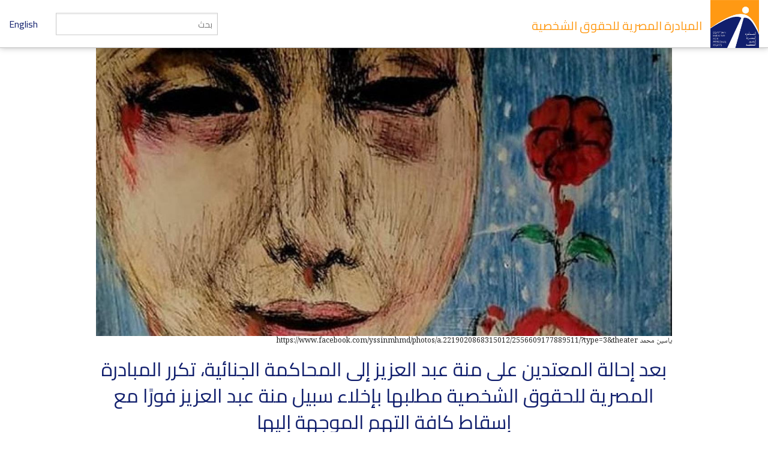

--- FILE ---
content_type: text/html; charset=utf-8
request_url: https://eipr.org/press/2020/07/%D8%A8%D8%B9%D8%AF-%D8%A5%D8%AD%D8%A7%D9%84%D8%A9-%D8%A7%D9%84%D9%85%D8%B9%D8%AA%D8%AF%D9%8A%D9%86-%D8%B9%D9%84%D9%89-%D9%85%D9%86%D8%A9-%D8%B9%D8%A8%D8%AF-%D8%A7%D9%84%D8%B9%D8%B2%D9%8A%D8%B2-%D8%A5%D9%84%D9%89-%D8%A7%D9%84%D9%85%D8%AD%D8%A7%D9%83%D9%85%D8%A9-%D8%A7%D9%84%D8%AC%D9%86%D8%A7%D8%A6%D9%8A%D8%A9%D8%8C-%D8%AA%D9%83%D8%B1%D8%B1-%D8%A7%D9%84%D9%85%D8%A8%D8%A7%D8%AF%D8%B1%D8%A9-%D8%A7%D9%84%D9%85%D8%B5%D8%B1%D9%8A%D8%A9
body_size: 7154
content:
<!DOCTYPE html>
<!-- Sorry no IE7 support! -->
<!-- @see http://foundation.zurb.com/docs/index.html#basicHTMLMarkup -->

<!--[if IE 8]><html class="no-js lt-ie9" lang="ar" dir="rtl"> <![endif]-->
<!--[if gt IE 8]><!--> <html class="no-js" lang="ar" dir="rtl"> <!--<![endif]-->
<head>
  <meta charset="utf-8" />
<meta name="Generator" content="Drupal 7 (http://drupal.org)" />
<link href="/press/2020/07/%D8%A8%D8%B9%D8%AF-%D8%A5%D8%AD%D8%A7%D9%84%D8%A9-%D8%A7%D9%84%D9%85%D8%B9%D8%AA%D8%AF%D9%8A%D9%86-%D8%B9%D9%84%D9%89-%D9%85%D9%86%D8%A9-%D8%B9%D8%A8%D8%AF-%D8%A7%D9%84%D8%B9%D8%B2%D9%8A%D8%B2-%D8%A5%D9%84%D9%89-%D8%A7%D9%84%D9%85%D8%AD%D8%A7%D9%83%D9%85%D8%A9-%D8%A7%D9%84%D8%AC%D9%86%D8%A7%D8%A6%D9%8A%D8%A9%D8%8C-%D8%AA%D9%83%D8%B1%D8%B1-%D8%A7%D9%84%D9%85%D8%A8%D8%A7%D8%AF%D8%B1%D8%A9-%D8%A7%D9%84%D9%85%D8%B5%D8%B1%D9%8A%D8%A9" rel="alternate" hreflang="ar" />
<link href="/en/press/2020/07/after-referring-attackers-menna-abdel-aziz-criminal-trial-egyptian-initiative-personal" rel="alternate" hreflang="en" />
<link rel="canonical" href="/press/2020/07/%D8%A8%D8%B9%D8%AF-%D8%A5%D8%AD%D8%A7%D9%84%D8%A9-%D8%A7%D9%84%D9%85%D8%B9%D8%AA%D8%AF%D9%8A%D9%86-%D8%B9%D9%84%D9%89-%D9%85%D9%86%D8%A9-%D8%B9%D8%A8%D8%AF-%D8%A7%D9%84%D8%B9%D8%B2%D9%8A%D8%B2-%D8%A5%D9%84%D9%89-%D8%A7%D9%84%D9%85%D8%AD%D8%A7%D9%83%D9%85%D8%A9-%D8%A7%D9%84%D8%AC%D9%86%D8%A7%D8%A6%D9%8A%D8%A9%D8%8C-%D8%AA%D9%83%D8%B1%D8%B1-%D8%A7%D9%84%D9%85%D8%A8%D8%A7%D8%AF%D8%B1%D8%A9-%D8%A7%D9%84%D9%85%D8%B5%D8%B1%D9%8A%D8%A9" />
<link rel="shortlink" href="/node/3739" />
<link rel="shortcut icon" href="https://eipr.org/sites/all/themes/eipr_theme/favicon.ico" />
<meta name="viewport" content="width=device-width, initial-scale=1.0" />
<meta http-equiv="ImageToolbar" content="false" />
  <title>بعد إحالة المعتدين على منة عبد العزيز إلى المحاكمة الجنائية، تكرر المبادرة المصرية للحقوق الشخصية مطلبها بإخلاء سبيل منة عبد العزيز فورًا مع إسقاط كافة التهم الموجهة  إليها | المبادرة المصرية للحقوق الشخصية</title>
  <link rel="stylesheet" href="https://eipr.org/sites/default/files/css/css_37UrSopylIXHsBeTUewrpvuk1zvG5RvgG9GjtqzpB3o.css" />
<link rel="stylesheet" href="https://eipr.org/sites/default/files/css/css_J_ohCc4QbnxDfnfgjYYxwNiWCtINl1cXgwvMeKXbRBE.css" />
<link rel="stylesheet" href="https://eipr.org/sites/default/files/css/css_rzaY4ySU-gfEaDe3vqmE0XWvgkNEnw7bi-8_0qNMisE.css" />
<link rel="stylesheet" href="https://eipr.org/sites/default/files/css/css_BL5NM_VLF49l-8DQuiZavze3GytJm3PchMreJsouyus.css" />
  <script src="https://eipr.org/sites/default/files/js/js_mOx0WHl6cNZI0fqrVldT0Ay6Zv7VRFDm9LexZoNN_NI.js"></script>
<script>document.createElement( "picture" );</script>
<script src="https://eipr.org/sites/default/files/js/js_GOikDsJOX04Aww72M-XK1hkq4qiL_1XgGsRdkL0XlDo.js"></script>
<script src="https://eipr.org/sites/default/files/js/js_jO9lnNtXPrEzSCKDnID__CEMS3W_tNf3nJtkJbsqKas.js"></script>
<script src="https://www.googletagmanager.com/gtag/js?id=G-CD1SDME3TL"></script>
<script>window.dataLayer = window.dataLayer || [];function gtag(){dataLayer.push(arguments)};gtag("js", new Date());gtag("set", "developer_id.dMDhkMT", true);gtag("config", "G-CD1SDME3TL", {"groups":"default","anonymize_ip":true});</script>
<script src="https://eipr.org/sites/default/files/js/js__iH934giAlZ-0kZ9_CYOwL3I8pEoVFyNmAajxNiQBYA.js"></script>
<script>jQuery.extend(Drupal.settings, {"basePath":"\/","pathPrefix":"","setHasJsCookie":0,"ajaxPageState":{"theme":"eipr_theme","theme_token":"ksZClIREuJR71BSsYTiiRTWv6urNZM3SC9qTNUyRm-s","js":{"sites\/all\/modules\/contrib\/picture\/picturefill\/picturefill.min.js":1,"sites\/all\/modules\/contrib\/picture\/picture.min.js":1,"sites\/all\/modules\/contrib\/jquery_update\/replace\/jquery\/1.12\/jquery.min.js":1,"0":1,"misc\/jquery-extend-3.4.0.js":1,"misc\/jquery-html-prefilter-3.5.0-backport.js":1,"misc\/jquery.once.js":1,"misc\/drupal.js":1,"sites\/all\/modules\/contrib\/jquery_update\/js\/jquery_browser.js":1,"public:\/\/languages\/ar_GMNriwBByhoaaqd-yxYHqOoG31eNINTMNuUg3IWjhMQ.js":1,"sites\/all\/modules\/contrib\/google_analytics\/googleanalytics.js":1,"https:\/\/www.googletagmanager.com\/gtag\/js?id=G-CD1SDME3TL":1,"1":1,"sites\/all\/themes\/zurb_foundation\/js\/vendor\/modernizr.js":1,"sites\/all\/themes\/eipr_theme\/js\/foundation.min.js":1,"sites\/all\/themes\/eipr_theme\/js\/libs.min.js":1,"sites\/all\/themes\/eipr_theme\/js\/app.min.js":1},"css":{"modules\/system\/system.base.css":1,"modules\/system\/system.base-rtl.css":1,"modules\/system\/system.menus-rtl.css":1,"modules\/system\/system.messages.css":1,"modules\/system\/system.messages-rtl.css":1,"modules\/system\/system.theme.css":1,"modules\/system\/system.theme-rtl.css":1,"modules\/book\/book.css":1,"modules\/book\/book-rtl.css":1,"modules\/field\/theme\/field.css":1,"modules\/field\/theme\/field-rtl.css":1,"sites\/all\/modules\/contrib\/footnotes\/footnotes.css":1,"sites\/all\/modules\/contrib\/footnotes\/footnotes-rtl.css":1,"modules\/node\/node.css":1,"sites\/all\/modules\/contrib\/picture\/picture_wysiwyg.css":1,"modules\/search\/search.css":1,"modules\/search\/search-rtl.css":1,"modules\/user\/user.css":1,"modules\/user\/user-rtl.css":1,"sites\/all\/modules\/contrib\/views\/css\/views.css":1,"sites\/all\/modules\/contrib\/views\/css\/views-rtl.css":1,"sites\/all\/modules\/contrib\/ctools\/css\/ctools.css":1,"sites\/all\/modules\/contrib\/panels\/css\/panels.css":1,"sites\/all\/libraries\/fontello\/css\/fontello.css":1,"sites\/all\/modules\/contrib\/social_media_links\/social_media_links.css":1,"sites\/all\/themes\/eipr_theme\/css\/normalize.css":1,"sites\/all\/themes\/eipr_theme\/css\/foundation.min.css":1,"sites\/all\/themes\/eipr_theme\/css\/eipr_theme.css":1,"public:\/\/css\/eipr_theme-auto-rtl.css":1,"sites\/all\/themes\/eipr_theme\/fonts\/foundation-icons\/foundation-icons.css":1}},"googleanalytics":{"account":["G-CD1SDME3TL"],"trackOutbound":1,"trackMailto":1,"trackDownload":1,"trackDownloadExtensions":"7z|aac|arc|arj|asf|asx|avi|bin|csv|doc(x|m)?|dot(x|m)?|exe|flv|gif|gz|gzip|hqx|jar|jpe?g|js|mp(2|3|4|e?g)|mov(ie)?|msi|msp|pdf|phps|png|ppt(x|m)?|pot(x|m)?|pps(x|m)?|ppam|sld(x|m)?|thmx|qtm?|ra(m|r)?|sea|sit|tar|tgz|torrent|txt|wav|wma|wmv|wpd|xls(x|m|b)?|xlt(x|m)|xlam|xml|z|zip"},"currentPath":"node\/3739","currentPathIsAdmin":false,"urlIsAjaxTrusted":{"\/press\/2020\/07\/%D8%A8%D8%B9%D8%AF-%D8%A5%D8%AD%D8%A7%D9%84%D8%A9-%D8%A7%D9%84%D9%85%D8%B9%D8%AA%D8%AF%D9%8A%D9%86-%D8%B9%D9%84%D9%89-%D9%85%D9%86%D8%A9-%D8%B9%D8%A8%D8%AF-%D8%A7%D9%84%D8%B9%D8%B2%D9%8A%D8%B2-%D8%A5%D9%84%D9%89-%D8%A7%D9%84%D9%85%D8%AD%D8%A7%D9%83%D9%85%D8%A9-%D8%A7%D9%84%D8%AC%D9%86%D8%A7%D8%A6%D9%8A%D8%A9%D8%8C-%D8%AA%D9%83%D8%B1%D8%B1-%D8%A7%D9%84%D9%85%D8%A8%D8%A7%D8%AF%D8%B1%D8%A9-%D8%A7%D9%84%D9%85%D8%B5%D8%B1%D9%8A%D8%A9":true}});</script>
  <!--[if lt IE 9]>
		<script src="http://html5shiv.googlecode.com/svn/trunk/html5.js"></script>
	<![endif]-->
</head>
<body class="html not-front not-logged-in no-sidebars page-node page-node- page-node-3739 node-type-article i18n-ar lang-ar section-press" >
  <div class="skip-link">
    <a href="#main-content" class="element-invisible element-focusable">تجاوز إلى المحتوى الرئيسي</a>
  </div>
    <!--.page -->
<div role="document" class="page">

  <!--.l-header -->
  <header role="banner" class="l-header">
    <!-- Title, slogan and menu -->
    <section class="row collapse">
      <div class="columns">
        <a href="/" rel="home" title="المبادرة المصرية للحقوق الشخصية الرئيسية"><img class="logo" typeof="foaf:Image" src="https://eipr.org/sites/all/themes/eipr_theme/logo.png" alt="المبادرة المصرية للحقوق الشخصية logo" title="المبادرة المصرية للحقوق الشخصية الرئيسية" /></a>        <h1 id="site-name" class="hide-for-small">
          <a href="/" title="الرئيسية" rel="home"><span>المبادرة المصرية للحقوق الشخصية</span></a>
        </h1>
        <a href="/en" class="site-language-switcher en">English</a>                  <div class="search-form-wrapper">
            <form action="/search" method="get" id="search-form" accept-charset="UTF-8">
              <input type="text" id="edit-keywords" name="keywords" value="" size="20" maxlength="128" class="form-text" placeholder="بحث">
            </form>
          </div>
              </div>
    </section>
    <!-- End title, slogan and menu -->
      </header>
  <!--/.l-header -->
    
  
  <!--.l-main -->
  <main role="main" class="l-main">
    <!-- .l-main region -->
    <div class="main">
      <div class="page-title-container">
        
                                    
              </div>
        
      
    <div  about="/press/2020/07/%D8%A8%D8%B9%D8%AF-%D8%A5%D8%AD%D8%A7%D9%84%D8%A9-%D8%A7%D9%84%D9%85%D8%B9%D8%AA%D8%AF%D9%8A%D9%86-%D8%B9%D9%84%D9%89-%D9%85%D9%86%D8%A9-%D8%B9%D8%A8%D8%AF-%D8%A7%D9%84%D8%B9%D8%B2%D9%8A%D8%B2-%D8%A5%D9%84%D9%89-%D8%A7%D9%84%D9%85%D8%AD%D8%A7%D9%83%D9%85%D8%A9-%D8%A7%D9%84%D8%AC%D9%86%D8%A7%D8%A6%D9%8A%D8%A9%D8%8C-%D8%AA%D9%83%D8%B1%D8%B1-%D8%A7%D9%84%D9%85%D8%A8%D8%A7%D8%AF%D8%B1%D8%A9-%D8%A7%D9%84%D9%85%D8%B5%D8%B1%D9%8A%D8%A9" typeof="sioc:Item foaf:Document" class="ds-1col node node-article node-promoted view-mode-full clearfix">

  
  <div class="node-main-image">
<div id="file-6315" class="file file-image file-image-jpeg">
      <figure class="content">
    <picture >
<!--[if IE 9]><video style="display: none;"><![endif]-->
<source srcset="https://eipr.org/sites/default/files/styles/article_image_feature_large/public/images/photo-library/menaa_0.jpg?itok=8P2g-WlW&amp;timestamp=1590868781 1x" media="(min-width: 40.063em)" />
<source srcset="https://eipr.org/sites/default/files/styles/article_image_feature_small/public/images/photo-library/menaa_0.jpg?itok=Bx2BgkmE&amp;timestamp=1590868781 1x" media="(min-width: 0)" />
<!--[if IE 9]></video><![endif]-->
<img  src="https://eipr.org/sites/default/files/styles/article_image_feature_small/public/images/photo-library/menaa_0.jpg?itok=Bx2BgkmE&amp;timestamp=1590868781" alt="" title="" />
</picture>    <figcaption>ياسين محمد https://www.facebook.com/yssinmhmd/photos/a.2219020868315012/2556609177889511/?type=3&theater</figcaption>
  </figure>

  
</div>
</div><h1 class="node-title">بعد إحالة المعتدين على منة عبد العزيز إلى المحاكمة الجنائية، تكرر المبادرة المصرية للحقوق الشخصية مطلبها بإخلاء سبيل منة عبد العزيز فورًا مع إسقاط كافة التهم الموجهة إليها</h1><div class="field field-name-add-this-inline-code field-type-ds field-label-hidden field-wrapper"><!-- Go to www.addthis.com/dashboard to customize your tools -->
<div class="addthis_inline_share_toolbox"></div></div><div class="programs"><span><a href="/programs/%D8%A7%D9%84%D8%AD%D8%B1%D9%8A%D8%A7%D8%AA-%D8%A7%D9%84%D9%85%D8%AF%D9%86%D9%8A%D8%A9" typeof="skos:Concept" property="rdfs:label skos:prefLabel">الحريات المدنية</a></span></div><h3 class="node-article-type">بيان صحفي</h3><div class="translation-link-wrapper field"><a href="/en/press/2020/07/after-referring-attackers-menna-abdel-aziz-criminal-trial-egyptian-initiative-personal" class="translation-link en">Available in English</a></div><div class="node-publish-date">30 يوليو 2020</div><div class="node-body"><p>تابعت المبادرة المصرية للحقوق الشخصية قرار النيابة العامة بإحالة المعتدين على منة عبد العزيز _آية_ إلى محكمة الجنايات، أحدهم بتهم اختطافها بالتحايل والإكراه، واقتران الخطف بالاغتصاب، والآخرين باتهامات متباينة بين هتك العرض بالقوة والتهديد، والسرقة، والضرب، وانتهاك حرمة الحياة الخاصة بنشر محتوى خاصًا بها على الإنترنت، والتهديد، وإتلاف هاتف.</p>
<p>وتابعت كذلك قرار النيابة بتقديم محمد حمدي (كلاشينكوف) إلى المحاكمة أمام محكمة الطفل بما يتفق مع سنه، وجدير بالذكر، <a href="https://eipr.org/press/2020/05/%D8%A8%D8%B9%D8%AF-%D8%A7%D8%AD%D8%AA%D8%AC%D8%A7%D8%B2%D9%87%D8%A7-%D9%84%D9%85%D8%AF%D8%A9-%D8%A3%D8%B1%D8%A8%D8%B9%D8%A9-%D8%A3%D9%8A%D8%A7%D9%85-%D9%88%D8%A7%D9%84%D8%AA%D8%AD%D9%82%D9%8A%D9%82-%D9%85%D8%B9%D9%87%D8%A7-%D9%83%D9%85%D8%AA%D9%87%D9%85%D8%A9%D8%8C-%D8%A7%D9%84%D9%85%D8%A8%D8%A7%D8%AF%D8%B1%D8%A9-%D8%A7%D9%84%D9%85%D8%B5%D8%B1%D9%8A%D8%A9-%D9%84%D9%84%D8%AD%D9%82%D9%88%D9%82-%D8%A7%D9%84%D8%B4%D8%AE%D8%B5%D9%8A%D8%A9">أن منة عبد العزيز لم تتهم "كلاشينكوف" أثناء التحقيقات بأي من الاعتداءات التي وقعت عليها</a> وأن النيابة لم توجه إليه أية اتهامات متعلقة بالاعتداء على منة أو إيذائها.</p>
<p class="pullquote">وتطالب المبادرة النيابة العامة مجددًا باستخدام سلطتها، واتخاذ القرار الأفضل لسلامة المجني عليها منة عبد العزيز (آية) بإسقاط كل الاتهامات ضدها وإخلاء سبيلها فورًا حتى يتسنى لها بدء التعافي من الآثار النفسية والجسدية للاعتداءات التي تعرضت لها على يد المتهمين. و بإسقاط التهم عن منة وإخلاء سبيلها ستبعث النيابة العامة برسالة واضحة إلى كل نساء وفتيات مصر، بأنه مهما كانت الظروف التي أحاطت بالعنف الذي تعرضن له، فالنيابة ستحرص على حمايتهن كشاكيات وعلى تطبيق نصوص القانون على المعتدين، وتلك رسالة تطمئن الناجيات من العنف الجنسي بأن تقدمهن بالشكوى إلى النيابة لن ينتج عنه اتهام لهن بأي تهم قانونية قد يوجهها لهم الجناة كمحاولة للدفاع عن أنفسهم وإلقاء اللوم والجرم على المجني عليهن.</p>
<p>تابعنا جميعًا الإجراءات المختلفة التي اتخذتها النيابة العامة تجاه المجني عليهن في قضية أحمد بسام زكي، والتعديل الأخير لقانون الإجراءات الجنائية المراعي لحساسية قضايا العنف الجنسي ضد النساء والفتيات. إن إخلاء سبيل  منة عبد العزيز هو الطريقة الوحيدة التي تضمن بها النيابة العامة تحقيق مبدأ المساواة التامة بين كل المجني عليهن, وتبعث بها رسالة إلى المجتمع كافة وإلي الضحايا والناجيات من العنف الجنسي بشكل خاص مفادها أن القانون يوفر لهن الحماية بغض النظر عن خلفياتهن الاجتماعية أو أوضاعهن المادية. آملين أن تحقيق العدالة قد يفتح الباب للناجيات في القضيتين جميعًا نحو التعافي من تلك الجرائم البشعة التي اقترفت في حقهن.</p>
<p>
<p><em>*هذه نسخة منقحة من بيان تم نشره مساء أمس و اُستُبدِل بالنسخة الحالية.</em></p>
</div><div class="files"><ul class="inline-list"><li><a href="/files/%D8%A7%D9%84%D8%B9%D9%86%D9%81-%D8%A7%D9%84%D8%AC%D9%86%D8%B3%D9%8A" typeof="skos:Concept" property="rdfs:label skos:prefLabel">العنف الجنسي</a></li><li><a href="/files/%D8%A7%D9%84%D8%AD%D9%82-%D9%81%D9%8A-%D9%85%D8%AD%D8%A7%D9%83%D9%85%D8%A9-%D8%B9%D8%A7%D8%AF%D9%84%D8%A9" typeof="skos:Concept" property="rdfs:label skos:prefLabel">الحق في محاكمة عادلة</a></li><li><a href="/files/%D8%AD%D9%82%D9%88%D9%82-%D8%A7%D9%84%D9%86%D8%B3%D8%A7%D8%A1-%D9%88%D8%A7%D9%84%D9%81%D8%AA%D9%8A%D8%A7%D8%AA" typeof="skos:Concept" property="rdfs:label skos:prefLabel">حقوق النساء والفتيات</a></li></ul></div><div class="tags"><ul class="inline-list"><li><a href="/tags/%D9%85%D9%86%D8%A9-%D8%B9%D8%A8%D8%AF-%D8%A7%D9%84%D8%B9%D8%B2%D9%8A%D8%B2" typeof="skos:Concept" property="rdfs:label skos:prefLabel">منة عبد العزيز</a></li><li><a href="/tags/%D8%A7%D9%86%D8%AA%D9%87%D8%A7%D9%83-%D8%AD%D8%B1%D9%85%D8%A9-%D8%A7%D9%84%D8%AD%D9%8A%D8%A7%D8%A9-%D8%A7%D9%84%D8%AE%D8%A7%D8%B5%D8%A9" typeof="skos:Concept" property="rdfs:label skos:prefLabel">انتهاك حرمة الحياة الخاصة</a></li><li><a href="/taxonomy/term/72" typeof="skos:Concept" property="rdfs:label skos:prefLabel">النيابة العامة</a></li><li><a href="/tags/%D9%82%D8%B6%D9%8A%D8%A9-%D8%A3%D8%AD%D9%85%D8%AF-%D8%A8%D8%B3%D8%A7%D9%85-%D8%B2%D9%83%D9%8A" typeof="skos:Concept" property="rdfs:label skos:prefLabel">قضية أحمد بسام زكي</a></li><li><a href="/tags/%D9%82%D8%A7%D9%86%D9%88%D9%86-%D8%A7%D9%84%D8%A5%D8%AC%D8%B1%D8%A7%D8%A1%D8%A7%D8%AA-%D8%A7%D9%84%D8%AC%D9%86%D8%A7%D8%A6%D9%8A%D8%A9" typeof="skos:Concept" property="rdfs:label skos:prefLabel">قانون الإجراءات الجنائية</a></li><li><a href="/tags/%D8%A7%D9%84%D9%86%D8%A7%D8%AC%D9%8A%D8%A7%D8%AA-%D9%85%D9%86-%D8%A7%D9%84%D8%B9%D9%86%D9%81-%D8%A7%D9%84%D8%AC%D9%86%D8%B3%D9%8A" typeof="skos:Concept" property="rdfs:label skos:prefLabel">الناجيات من العنف الجنسي</a></li></ul></div></div>

  
      </div>
    <!--/.l-main region -->
  </main>
  <!--/.l-main -->

  
  <!--.l-footer -->
  <footer class="l-footer row" role="contentinfo">
      </footer>
  <!--/.l-footer -->

      <!--.footer-columns -->
    <section class="row l-footer-columns spacing top">
              <div class="footer-first medium-3 columns">
            <section class="block block-menu block-menu-menu-site-tree">
  
        <h2 class="block-title">المبادرة</h2>
    
    <ul class="menu"><li class="first leaf"><a href="/%D8%A7%D8%AA%D8%B5%D9%84-%D8%A8%D9%86%D8%A7">أتصل بنا</a></li>
<li class="leaf"><a href="/%D9%85%D9%86-%D9%86%D8%AD%D9%86">من نحن</a></li>
<li class="leaf"><a href="/publications">إصدارات</a></li>
<li class="leaf"><a href="/press">بيانات صحفية وأخبار</a></li>
<li class="leaf"><a href="/blog">المدونة</a></li>
<li class="last leaf"><a href="/%D9%85%D9%86%D8%B4%D9%88%D8%B1-%D8%A8%D8%B1%D8%AE%D8%B5%D8%A9-%D8%A7%D9%84%D9%85%D8%B4%D8%A7%D8%B9-%D8%A7%D9%84%D8%A5%D8%A8%D8%AF%D8%A7%D8%B9%D9%8A">منشور برخصة المشاع الإبداعي</a></li>
</ul>  
  </section>        </div>
                    <div class="footer-second medium-3 columns">
            <section class="block block-views block-views-taxonomy-block-programs-menu">
  
        <h2 class="block-title">البرامج</h2>
    
    <div class="view view-taxonomy view-id-taxonomy view-display-id-block_programs_menu view-dom-id-d5fca21c7c4404e02173c9552361d3a5">
        
  
  
      <div class="view-content">
          <ul class="menu">          <li class="views-row views-row-1 views-row-odd views-row-first leaf">  
  <div class="views-field views-field-name">        <span class="field-content"><a href="/programs/%D8%A7%D9%84%D8%B9%D8%AF%D8%A7%D9%84%D8%A9-%D8%A7%D9%84%D8%AC%D9%86%D8%A7%D8%A6%D9%8A%D8%A9">العدالة الجنائية</a></span>  </div></li>
          <li class="views-row views-row-2 views-row-even leaf">  
  <div class="views-field views-field-name">        <span class="field-content"><a href="/programs/%D8%A7%D9%84%D8%B9%D8%AF%D8%A7%D9%84%D8%A9-%D8%A7%D9%84%D8%A7%D9%82%D8%AA%D8%B5%D8%A7%D8%AF%D9%8A%D8%A9-%D9%88%D8%A7%D9%84%D8%A7%D8%AC%D8%AA%D9%85%D8%A7%D8%B9%D9%8A%D8%A9">العدالة الاقتصادية والاجتماعية</a></span>  </div></li>
          <li class="views-row views-row-3 views-row-odd leaf">  
  <div class="views-field views-field-name">        <span class="field-content"><a href="/programs/%D8%A7%D9%84%D8%AD%D8%B1%D9%8A%D8%A7%D8%AA-%D8%A7%D9%84%D9%85%D8%AF%D9%86%D9%8A%D8%A9">الحريات المدنية</a></span>  </div></li>
          <li class="views-row views-row-4 views-row-even views-row-last leaf">  
  <div class="views-field views-field-name">        <span class="field-content"><a href="/taxonomy/term/411">الآليات الإقليمية والدولية لحقوق الإنسان‬‎</a></span>  </div></li>
      </ul>    </div>
  
  
  
  
  
  
</div>  
  </section>        </div>
                    <div class="footer-third medium-3 columns">
            <section class="block block-mailchimp-signup block-mailchimp-signup-eipr-arabic-mailing-list">
  
        <h2 class="block-title">القائمة البريدية العربية</h2>
    
    <form class="mailchimp-signup-subscribe-form" action="/press/2020/07/%D8%A8%D8%B9%D8%AF-%D8%A5%D8%AD%D8%A7%D9%84%D8%A9-%D8%A7%D9%84%D9%85%D8%B9%D8%AA%D8%AF%D9%8A%D9%86-%D8%B9%D9%84%D9%89-%D9%85%D9%86%D8%A9-%D8%B9%D8%A8%D8%AF-%D8%A7%D9%84%D8%B9%D8%B2%D9%8A%D8%B2-%D8%A5%D9%84%D9%89-%D8%A7%D9%84%D9%85%D8%AD%D8%A7%D9%83%D9%85%D8%A9-%D8%A7%D9%84%D8%AC%D9%86%D8%A7%D8%A6%D9%8A%D8%A9%D8%8C-%D8%AA%D9%83%D8%B1%D8%B1-%D8%A7%D9%84%D9%85%D8%A8%D8%A7%D8%AF%D8%B1%D8%A9-%D8%A7%D9%84%D9%85%D8%B5%D8%B1%D9%8A%D8%A9" method="post" id="mailchimp-signup-subscribe-block-eipr-arabic-mailing-list-form" accept-charset="UTF-8"><div><div class="mailchimp-signup-subscribe-form-description">إشترك في القائمة البريدية لتصلك آخر الأخبار.</div><div id="mailchimp-newsletter-fd94d97637-mergefields" class="mailchimp-newsletter-mergefields"><div class="form-item form-type-textfield form-item-mergevars-EMAIL">
  <label for="edit-mergevars-email">‏البريد الإلكتروني ‏<span class="form-required" title="هذا الحقل ضروري.">*</span></label>
 <input type="text" id="edit-mergevars-email" name="mergevars[EMAIL]" value="" size="25" maxlength="128" class="form-text required" />
</div>
</div><input type="hidden" name="form_build_id" value="form-92pfz0lS1kvXRHNgFtkgkqH6stLPNQmwWuiOAjx-kms" />
<input type="hidden" name="form_id" value="mailchimp_signup_subscribe_block_eipr_arabic_mailing_list_form" />
<button class="secondary button radius form-submit" id="edit-submit" name="op" value="اشترك" type="submit">اشترك</button>
</div></form>  
  </section>        </div>
                    <div class="footer-fourth medium-3 columns">
            <section class="block block-social-media-links block-social-media-links-social-media-links">
  
        <h2 class="block-title">Follow Us</h2>
    
    <ul class="social-media-links platforms inline horizontal"><li  class="facebook first"><a href="https://www.facebook.com/EIPR.org" title="Facebook"><img src="https://eipr.org/sites/all/modules/contrib/social_media_links/libraries/elegantthemes/PNG/facebook.png" alt="Facebook icon" /></a></li><li  class="twitter"><a href="http://www.twitter.com/eipr" title="Twitter"><img src="https://eipr.org/sites/all/modules/contrib/social_media_links/libraries/elegantthemes/PNG/twitter.png" alt="Twitter icon" /></a></li><li  class="youtube_channel last"><a href="http://www.youtube.com/channel/UCgZDy4S7286fKAjFIKv63oA" title="Youtube (Channel)"><img src="https://eipr.org/sites/all/modules/contrib/social_media_links/libraries/elegantthemes/PNG/youtube.png" alt="Youtube (Channel) icon" /></a></li></ul>  
  </section>        </div>
          </section>
    <!--/.footer-columns-->
  

  </div>
<!-- Go to www.addthis.com/dashboard to customize your tools -->
<script type="text/javascript" src="//s7.addthis.com/js/300/addthis_widget.js#pubid=ra-57fe456e67704fd9"></script>
<!--/.page -->
  <script src="https://eipr.org/sites/default/files/js/js_7-q4xx5FaXgFWWma9tMCS9Q__822jcg6rhczPisS8LQ.js"></script>
    <script>
    (function ($, Drupal, window, document, undefined) {
      $(document).foundation();
    })(jQuery, Drupal, this, this.document);
  </script>
</body>
</html>
